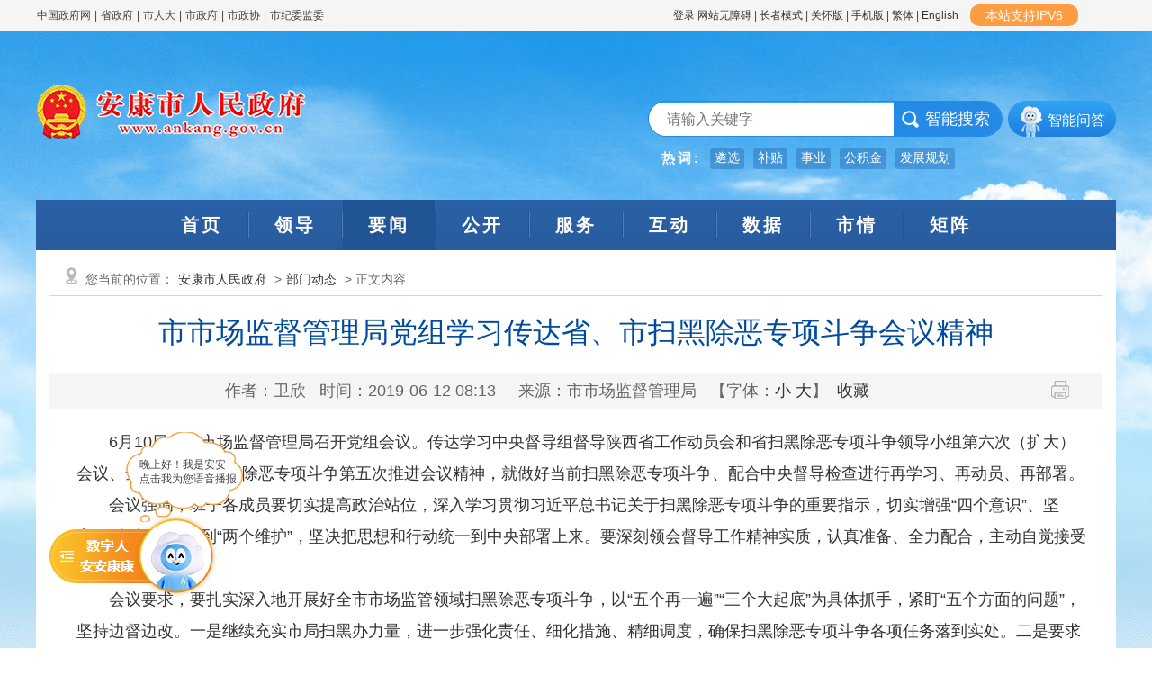

--- FILE ---
content_type: text/html; charset=utf-8
request_url: https://www.ankang.gov.cn/Content-232193.html
body_size: 44001
content:
<!DOCTYPE html PUBLIC "-//W3C//DTD XHTML 1.0 Transitional//EN" "http://www.w3.org/TR/xhtml1/DTD/xhtml1-transitional.dtd">
<html xmlns="http://www.w3.org/1999/xhtml">
<head>
    <meta http-equiv="Content-Type" content="text/html; charset=utf-8">
    <meta name="SiteName" content="安康市人民政府" />
    <meta name="SiteDomain" content="www.ankang.gov.cn" />
    <meta name="SiteIDCode" content="6109000002" />
    <meta name="ColumnName" content="部门动态" />
    <meta name="ColumnType" content="部门动态" />
    <meta name="ArticleTitle" content="市市场监督管理局党组学习传达省、市扫黑除恶专项斗争会议精神" />
    <meta name="PubDate" content="2019-06-12 08:13" />
    <meta name="ContentSource" content="市市场监督管理局" />
    <meta name="Keywords" content="市场监管,扫黑除恶" />
    <meta name="Author" content="卫欣" />
    <meta name="Description" content="" />
    <meta name="Url" content="https://www.ankang.gov.cn/Content-232193.html" />
    <title>市市场监督管理局党组学习传达省、市扫黑除恶专项斗争会议精神-安康市人民政府</title>
    <link href="https://www.ankang.gov.cn/Template/Default/Skin/ak2018/css/style.css?t=224" rel="stylesheet" type="text/css">
    	<script type="text/javascript">var siteSetup = {sitePath: '/',ajaxPath: '/ajax.aspx',skinPath: 'https://www.ankang.gov.cn/Template/Default/Skin/'};</script>        
	<script language="javascript" type="text/javascript" src="https://www.ankang.gov.cn/js/jquery.pack.js"></script>
	<script language="javascript" type="text/javascript" src="https://www.ankang.gov.cn/js/jquery.peex.js"></script>		
    <script type="text/javascript" src="https://www.ankang.gov.cn/Template/Default/Skin/ak2018/js/jquery.SuperSlide.2.1.1.js"></script>
    <script language="javascript" type="text/javascript" src="https://www.ankang.gov.cn/js/jquery.GBK.js"></script>
	<script type="text/javascript" src="https://www.ankang.gov.cn/Template/Default/Skin/ak2018/js/outlink.js?t=3"></script>
	<script type="text/javascript" src="https://www.ankang.gov.cn/Template/Default/Skin/ak2023/js/sgSpeedMode.js"></script>
    <script type="text/javascript">
   	Date.prototype.Format = function (fmt) {
   	 var o = {
        "M+": this.getMonth() + 1, //月份 
        "d+": this.getDate(), //日 
        "H+": this.getHours(), //小时 
        "m+": this.getMinutes(), //分 
        "s+": this.getSeconds(), //秒 
        "q+": Math.floor((this.getMonth() + 3) / 3), //季度 
        "S": this.getMilliseconds() //毫秒 
    };
    if (/(y+)/.test(fmt)) fmt = fmt.replace(RegExp.$1, (this.getFullYear() + "").substr(4 - RegExp.$1.length));
    for (var k in o)
    if (new RegExp("(" + k + ")").test(fmt)) fmt = fmt.replace(RegExp.$1, (RegExp.$1.length == 1) ? (o[k]) : (("00" + o[k]).substr(("" + o[k]).length)));
    return fmt;
	}
</script>
    <script type="text/javascript" src="https://www.ankang.gov.cn/Template/Default/Skin/ak2018/js/jquery.qrcode.min.js"></script>
    <link rel="stylesheet" href="https://www.ankang.gov.cn/Template/Default/Skin/ak2023/css/basic.css" type="text/css" />
    <link rel="stylesheet" href="https://www.ankang.gov.cn/Template/Default/Skin/ak2023/css/content.css" type="text/css" />
    <link rel="stylesheet" href="https://www.ankang.gov.cn/Template/Default/Skin/ak2023/footclass/iconfont.css" type="text/css" />
</head>
<body>
    <div id="container">
        <link href="https://www.ankang.gov.cn/Template/Default/Skin/ak2021/css/basic.css?t=fdsfjksng3216576451" rel="stylesheet" type="text/css">
<div class="topHead">
    <script defer async type="text/javascript" src="//gov.govwza.cn/dist/aria.js?appid=cd3c5e292417649c0de47f7a661c741c" charset="utf-8"></script>
<style>
    /*--顶部链接添加-开始-*/
    .topHeaderlk {
        width: 100%;
        background: #f5f5f5;
        margin: 0 auto;
    }
    /*---头部样式开始---*/
    .toptab {
        width: 1200px;
        margin: 0 auto;
        height: 35px;
        line-height: 35px;
        font-size: 12px;
        color: #444;
    }

    .toplk a {
        margin: 0px 1px;
        color: #444;
        text-decoration: none;
    }

    .toplk {
        width: 340px !important;
    }

    .topcd {
        overflow: hidden;
        zoom: 1;
        height: 20px;
        margin-top: 5px;
        overflow: hidden;
        zoom: 1;
    }

        .topcd a {
            display: block;
            float: left;
            margin-left: 8px;
            font-size: 0;
            text-indent: 9;
            text-decoration: none;
        }

    .fl {
        float: left;
    }

    .fr {
        float: right;
    }
    /*--顶部添加天气样式---*/
    .rili {
        width: 480px;
        height: 34px;
        overflow: hidden;
        zoom: 1;
        margin-left: 55px;
    }

        .rili .date {
            float: left;
            line-height: 34px;
            width: 131px;
            color: #444;
        }

        .rili .weather {
            float: left;
            line-height: 34px;
            margin-top: -3px;
            margin-left: 5px;
            position: relative;
        }

    .weather img {
        vertical-align: middle;
        margin: 0 2px;
    }

    .tqzhishu {
        float: right;
        margin-left: 4px;
        line-height: 34px;
    }

        .tqzhishu a {
            color: #444 !important;
            text-decoration: none;
        }

    .tq-tm {
        width: 100%;
        height: 34px;
        position: absolute;
        top: 0;
        left: 0;
        color: #444;
    }

        .tq-tm a {
            display: block;
            width: 100%;
            height: 34px;
        }

    .rili {
        width: auto !important;
        margin-left: 2px !important;
    }
</style>
<div class="topHeaderlk">
    <div class="toptab">
        <div class="toplk fl"><a href="http://www.gov.cn/" target="_blank">中国政府网</a> | <a href="http://www.shaanxi.gov.cn/" target="_blank">省政府 </a> | <a href="https://rd.ankang.gov.cn/" target="_blank">市人大</a> | <a href="https://www.ankang.gov.cn/" target="_blank">市政府</a> | <a href="https://zx.ankang.gov.cn/" target="_blank">市政协</a> | <a href="https://ankang.qinfeng.gov.cn/" target="_blank">市纪委监委</a></div>
        <div class="fr toplk2">
            <a id="zwlogin" href="#" title="登录" target="_blank"></a>
            <a href="javascript:;" onclick="aria.start()" clickhide="false">网站无障碍</a> |
            <a  href="https://www.ankang.gov.cn/seniors/index.html" target="_blank">长者模式</a> |
            <a href="javascript:;" onclick="aria.oldFixedStart()" clickhide="false">关怀版</a> |
            <a href="https://www.ankang.gov.cn/ppaccess.aspx" target="_blank" title="手机版">手机版</a> |
            <a id="stswitch" href="javascript:void(0);">繁体</a> |
            <a href="https://www.ankang.gov.cn/Node-5185.html">English</a>            
            <div class="ipv6-txt hidden-xs fr" style="height: 20px;margin-top: 5px;margin-right: 42px;"><p style="font-size: 14px;border-radius: 10px;color: #fff;background: #fc9d41;color: #fff;text-align: center;height: 20px;line-height: 20px;">本站支持IPV6</p></div>
        </div>
        <div class="clear"></div>
    </div>
</div>
<script type="text/javascript">
    $(function () {
        $("#stswitch").GBK({ 'simplifiedCssPath': '', 'traditionalCssPath': '' });
        var doc = "";
        var url = getUrl(window.location.href);
        $.pe.ajax('accessLabel', {
            labelName: "获取登录用户真实名称",
            params: {},
            success: function (response) {
                var username = $(response).find('body').text();
                if (username == "notAuth") {
                    doc = '<a href="javascript:bull_login();" title="登录">登录</a>';
                } else {
                    doc = '<a href="/user/index.html" title="' + username + '">' + username + '</a>&nbsp;&nbsp;<a href="/ak/zwfw-logout.html?returnUri=' + url + '" title="注销登录">注销登录</a>'
                }
                $('#zwlogin').html(doc);
            }, error: function (res) {
                doc = "<a href=\"javascript:bull_login();\" title=\"登录\">登录</a>";                
                $('#zwlogin').html(doc);
            }
        });
    });
    function getUrl(url) {
  		if (url.indexOf("?") != -1) {
            url = url.split("?")[0];
        }
  		if (url.substr(-1) == '/') {
           url = url.substring(0, url.length - 1);  
        }
  		return url;
    }

    function bull_login() {
        var doc = "<style>.bullet-tanchu {width: 100%;height: 100%;background: url(https://www.ankang.gov.cn/Template/Default/Skin/ak2020/images/bg-pop.png) repeat;position: fixed;left: 0;top: 0;z-index: 9999;}.bulPop2 {width: 540px;padding: 30px 20px;background: #fff;border-radus: 5px;-moz-border-radius: 5px;-webkit-border-radius: 5px;-webkit-box-shadow: 0 0 10px rgba(0,0, 0, .5);-moz-box-shadow: 0 0 10px rgba(0, 0, 0, .5);box-shadow: 0 0 10px rgba(0, 0, 0, .5);position: relative;margin: 0 auto;margin-top: 10%;}.tit333 {line-height: 20px;}.tit333 h3 {padding-left: 13px;line-height: 20px;font-weight: bold;}.tit333 span {width: 20px;height: 20px;float: right;position: absolute;top: 10px;right: 10px;}.wenxts {width: 100%;margin-top: 20px;}.wenxts p {display: block;text-indent: 25px;line-height: 32px;font-weight:bold;}.wenxts .sftj {width: 60%;height: 45px;margin: 0 auto;margin-top: 50px;}.wenxts .sftj a {display: block;width: 100%;height: 45px;line-height: 45px;border-radius: 5px;-webkit-border-radius: 5px;-moz-borde-radius: 5px;text-align: center;background: #dfeefb;font-weight:bold;}.wenxts .sftj a:hover {background: #355e92;color: #fff;font-weight:bold;}</style><div id=\"bullet_login\" class=\"bullet-tanchu\"><div class=\"bulPop2\"><div class=\"tit333 title\"><h3>温馨提示：</h3><span><a href=\"javascript:bull_close();\"><img src=\"https://www.ankang.gov.cn/Template/Default/Skin/ak2020/images/close.jpg\" width=\"20\" height=\"20\" /></a></span></div><div class=\"wenxts\"><p>安康市政府网站实行统一身份认证。市政府门户网站身份认证工作委托市政务服务网完成，网民注册或登陆成功，并通过身份认证后，可在全省政府网站实现“一网通办”。</p><div class=\"sftj\"><a href=\"/ak/zwfw-bind.html?returnUri=" + getUrl(window.location.href) + "\">身份认证</a></div></div></div></div>";
        $("body").append(doc);
    }

    function bull_close() {
        $("#bullet_login").remove();
    }
</script>
    <div class="logoSerch-noMove">
        <div class="logo-noMove fl">
            <h1><img src="https://www.ankang.gov.cn/Template/Default/Skin/ak2018/images/logo.png"></h1>
        </div>

        <div class="sousuo-noMove fr">
            <div>
                <div class="check fl">
                    <div>
                        <input id="keyword" name="keyword" type="text" class="from-control shuk1 fl" placeholder="请输入关键字">
                        <input type="submit" class="btn chaz fr" id="submit" onclick="OnSearchCheckAndSubmit();" value="智能搜索">
                    </div>
                </div>
                <div class="zhineng fr"><a href="https://so.ankang.gov.cn/smart/qa" target="_blank">智能问答</a></div>
                <div class="clear"></div>
            </div>
            <style>
                .check {width: auto !important;background: none;border: 1px solid #238ae6;border-radius: 20px;-webkit-border-radius: 20px;-moz-border-radius: 20px;height: 38px;}
                .check .shuk1 {width: 250px;margin-top: 1px !important;height: 36px !important;line-height: 36px !important;background: #fff;margin-left: 0;padding-left: 20px;}
                .check .chaz {width: auto;height: 38px;background: url(https://www.ankang.gov.cn/Template/Default/Skin/ak2021/images/sybtn-fdj.png) no-repeat 5px 0px #238ae6;margin-top: 0;margin-right: 0;padding: 0 15px 0 35px;border-top-right-radius: 20px;border-top-right-radius: 20px;margin-right: -2px;color: #fff;}
                .sousuo-noMove {margin-top: 25px !important;}
                .zhineng {width: 120px;height: 40px;background: url(https://www.ankang.gov.cn/Template/Default/Skin/ak2021/images/ys-znwdbg.png) no-repeat;padding-left: 44px;line-height: 44px;color: #fff;margin-left: 6px;}
                .zhineng a {color: #fff;}
                .sousuo-noMove .search-hot-list {display: flex;padding: 8px 0 10px 0;font-size: 14px;margin-top: 5px;}
                .sousuo-noMove .search-hot-list li {margin-left: 10px;cursor: pointer;background: rgba(16,76,154,.3);border-radius: 3px;color: #fff;padding: 2px 5px;}
                .sousuo-noMove .search-hot-list li.search-tip {background: none;font-weight: bold;font-size: 15px;letter-spacing: 3px;margin-right: -5px;}
            </style>
            <ul class="search-hot-list">
                <li class="search-tip">热词:</li>
                <!--<li>事业单位</li>
                <li>安康</li>
                <li>招聘</li>
                <li>规划</li>
                <li>数字政府</li>-->
            </ul>
            <script type="text/javascript">
                jQuery(document).ready(function () {
                    jQuery(".search-hot-list li").click(function () {
                        const _text = jQuery(this).text();
                        const _index = jQuery(this).index();
                        if (_index === 0) return false;
                        window.open("/s?q=" + escape(_text));
                    });
                    jQuery.get("https://www.ankang.gov.cn/Common/GetHotWords.aspx?siteId=0&size=5&sort=2", function (res) {
                        const _list = JSON.parse(res);
                        var htmlBody = '<li class="search-tip">热词:</li>';
                        for (var i = 0; i < _list.length; i++) {
                            htmlBody += '<li>' + _list[i].word + '</li>';
                        }
                        jQuery(".search-hot-list").html(htmlBody);
                        jQuery(".search-hot-list li").click(function () {
                            const _text = jQuery(this).text();
                            const _index = jQuery(this).index();
                            if (_index === 0) return false;
                            window.open("/s?q=" + escape(_text));
                        });
                    });
                })
            </script>
            <script type="text/javascript" language="javascript">
                var input = $('#keyword');
                input.focus(function () {
                    if (this.value == '请输入关键字') this.value = '';
                }).blur(function () {
                    if (this.value == '') this.value = '请输入关键字';
                }).keypress(function (e) {
                    if ((e.which && e.which == 13) || (e.keyCode && e.keyCode == 13)) {
                        OnSearchCheckAndSubmit();
                        return false;
                    }
                    return true;
                })
                function OnSearchCheckAndSubmit() {
                    var keyword = document.getElementById("keyword").value;
                    if (keyword == '请输入关键字' || keyword == '' || keyword == null) {
                        alert("请填写您想搜索的关键词");
                        return;
                    }
                    else {
                        window.open("https://so.ankang.gov.cn/s?q=" + escape(keyword));
                    }
                }
            </script>
        </div>
        <!--<div class="sousuo-noMove fr">
            <div class="check">
                <div>
                    <input id="keyword" name="keyword" type="text" class="from-control shuk1 fl" placeholder="请输入关键字">
                    <input type="submit" class="btn chaz fr" id="submit" onclick="OnSearchCheckAndSubmit();" value="">
                </div>
            </div>
            <script type="text/javascript" language="javascript">
                var input = $('#keyword');
                input.focus(function () {
                    if (this.value == '请输入关键字') this.value = '';
                }).blur(function () {
                    if (this.value == '') this.value = '请输入关键字';
                }).keypress(function (e) {
                    if ((e.which && e.which == 13) || (e.keyCode && e.keyCode == 13)) {
                        OnSearchCheckAndSubmit();
                        return false;
                    }
                    return true;
                })
                function OnSearchCheckAndSubmit() {
                    var keyword = document.getElementById("keyword").value;
                    if (keyword == '请输入关键字' || keyword == '' || keyword == null) {
                        alert("请填写您想搜索的关键词");
                        return;
                    }
                    else {
                        window.open("/s?q=" + escape(keyword));
                    }
                }
            </script>
        </div>-->
        <div class="clear"></div>
    </div>
    <div class="menu newjiange">
        <ul>
            <li class="first"><a href="/">首页
	  </a></li>
<li><a href="https://www.ankang.gov.cn/Node-2707.html">领导
			</a></li>
<li><a href="https://www.ankang.gov.cn/Node-2566.html" class="current">要闻
			</a></li>
<li><a href="https://www.ankang.gov.cn/Node-2747.html">公开
			</a></li>
<li><a href="https://www.ankang.gov.cn/Node-2869.html">服务
			</a></li>
<li><a href="https://www.ankang.gov.cn/Node-2578.html">互动
			</a></li>
<li><a href="https://www.ankang.gov.cn/Node-9314.html">数据
			</a></li>
<li><a href="https://www.ankang.gov.cn/Node-2556.html">市情
			</a></li>
<li class="last"><a href="https://www.ankang.gov.cn/Node-92340.html">矩阵
			</a></li>
        </ul>
    </div>
</div>
        <div class="wrap entirety">
            <div class="column1">
                <div class="location">
                    您当前的位置：<a href="https://www.ankang.gov.cn/">安康市人民政府</a> &gt;<a href="https://www.ankang.gov.cn/Node-865.html" target="_blank">部门动态</a> > 正文内容
                </div>
                <div class="neiCenter">
                    <div class="detaTit">
                        <h2 data-search="title" id="artibodyTitle"></h2>
                        <h1 data-type="title">市市场监督管理局党组学习传达省、市扫黑除恶专项斗争会议精神</h1>
                        <h2 class="subheading"></h2>
                        <div class="detaTime">
                            <div class="shij fl"><span>作者：卫欣</span> <span>时间：<span data-type="updatetime">2019-06-12 08:13</span></span> <span>来源：市市场监督管理局</span> <span>【字体：<a href="javascript:fontZoomA();">小</a> <a href="javascript:fontZoomB();">大</a>】</span><span id="span_collect"></span>
<input type="hidden" name="name" id="span_nodeid" value="865" />
<input type="hidden" name="name" id="span_title" value="市市场监督管理局党组学习传达省、市扫黑除恶专项斗争会议精神" />
<input type="hidden" name="name" id="span_updatetime" value="2019-06-12 08:13" />
<script type="text/javascript">  		
        getCollected();  
        function getCollected() {
            var url = window.location.href;
            jQuery.get('/Common/Collect.aspx?type=check&linkUrl=' + url, function (res) {
                if (res == "false") {
                    jQuery("#span_collect").html('<a id="btnCollect" href="javascript:void(0);">收藏</a>');
                    jQuery("#btnCollect").click(function () {
                        var nodeId =jQuery("#span_nodeid").val();
                        var title = jQuery("#span_title").val();
  						var updatetime=jQuery("#span_updatetime").val();
                        jQuery.get('/Common/Collect.aspx?type=collecthome&linkUrl=' + escape(url) + "&nodeId=" + nodeId + "&title=" + escape(title)+"&updatetime="+updatetime, function (respon) {
                            if (respon==200) {
                                jQuery("#span_collect").html('<a href="javascript:void(0);">已收藏</a>');
                                return false;
                            }
                            if (respon!=104) {
                                alert('收藏失败')
                                return false;
                            }
                            if (respon==104) {
                                alert('您暂未登录，请登录后进行收藏!');
                            }
                        })
                    })
                } else {
                    jQuery("#span_collect").html('<a href="javascript:void(0);">已收藏</a>');
                }
            });
        };
</script></div>
                            <div class="fenx fr">
                                <span><a onclick="window.print();" class="share2">打印</a></span>
                            </div>
                            <div class="clear"></div>
                        </div>
                    </div>
                    <div class="wenz" id="fontzoom">
                        <p>
      
     &emsp;&emsp;6月10日，市市场监督管理局召开党组会议。传达学习中央督导组督导陕西省工作动员会和省扫黑除恶专项斗争领导小组第六次（扩大）会议、全市2019年扫黑除恶专项斗争第五次推进会议精神，就做好当前扫黑除恶专项斗争、配合中央督导检查进行再学习、再动员、再部署。<br />
&emsp;&emsp;会议强调，班子各成员要切实提高政治站位，深入学习贯彻习近平总书记关于扫黑除恶专项斗争的重要指示，切实增强“四个意识”、坚定“四个自信”、做到“两个维护”，坚决把思想和行动统一到中央部署上来。要深刻领会督导工作精神实质，认真准备、全力配合，主动自觉接受检查。<br />
&emsp;&emsp;会议要求，要扎实深入地开展好全市市场监管领域扫黑除恶专项斗争，以“五个再一遍”“三个大起底”为具体抓手，紧盯“五个方面的问题”，坚持边督边改。一是继续充实市局扫黑办力量，进一步强化责任、细化措施、精细调度，确保扫黑除恶专项斗争各项任务落到实处。二是要求全市市场监管系统在案件线索挖掘上，在摸排领域上，再发动、再拓展。紧紧围绕群众反映强烈的欺行霸市、强买强卖等突出问题，强化“打伞破网”“打财断血”，坚决打掉各种“官伞”“警伞”“庸伞”，彻底铲除黑恶势力滋生土壤。三是对全市市场监管系统移交到公安、纪检监察等部门的案件线索，要加强跟进，将处置结果归纳、提炼成“典型案例”抓好宣传。<br />
    
   </p>
                        <div class="clear"></div>
                    </div>
                    <div class="qrcodeewm_l">
                        <div id="qrcode1"></div>
                        <script type="text/javascript">
                            jQuery('#qrcode1').qrcode1({
                                width: 150,
                                height: 150,
                                typeNumber: -1,
                                correctLevel: 0,
                                background: "#ffffff",
                                foreground: "#226ebc",
                                text: "https://www.ankang.gov.cn/Content-232193.html"
                            });
                        </script>
                        <p>扫一扫在手机打开当前页</p>
                    </div>
                    <div class="datin">
                        <div class="sharebox fl">
                            <link rel="stylesheet" href="/share/css/share.min.css">
<div id="share-2"></div>
<script type="text/javascript" src="/share/js/social-share.js"></script>
<script type="text/javascript" src="/share/js/qrcode.js"></script>
<script>
socialShare('#share-2', {sites: ['wechat','weibo', 'qq','qzone','douban' ]});
</script>
                        </div>
                        <div class="day1 fr"><span style="float:left;margin-right:20px;display:block;"><strong style="font-size:18px">|</strong> 责任编辑：邹亚康</span><a href="/submit/jucuo.html" class="error" target="_blank">内容纠错</a>  <a href="javascript:void(0);" onclick="window.opener=null; window.open('','_self');window.close();" class="shut"> 关闭本页</a></div>
                        <div class="clear"></div>
                    </div>

                    <div class="clear"></div>
                    <div class="wenz">
                        <div class="prev"><span>上一篇：</span><a href="https://www.ankang.gov.cn/Content-227406.html" target="_blank" title="标题：市中级人民法院召开党组（扩大）会议专题研究部署扫黑除恶专项斗争工作&#xD;点击数：190&#xD;发表时间：19年06月12日">市中级人民法院召开党组（扩大）会议专题研究部署扫黑除恶专项…</a>[ 06-12 ]</div>
                        <div class="next"><span>下一篇：</span><a href="https://www.ankang.gov.cn/Content-232196.html" target="_blank" title="标题：“12345”群众的暖心热线&#xD;点击数：273&#xD;发表时间：19年06月12日">“12345”群众的暖心热线</a>[ 06-12 ]</div>
                    </div>

                    <div class="related">
                        <div class="relatedBt"><h3>相关文章</h3></div>
                        <ul class="newlist">
                            
      
    
                <li data-url="https://www.ankang.gov.cn/Content-2615159.html"><a title="我市召开国庆假期旅游市场综合监管工作部署会" href="https://www.ankang.gov.cn/Content-2615159.html" target="_self">我市召开国庆假期旅游市场综合监管工作部署会</a></li><li data-url="https://www.ankang.gov.cn/Content-2579250.html"><a title="王浩专题调研市场监管工作" href="https://www.ankang.gov.cn/Content-2579250.html" target="_self">王浩专题调研市场监管工作</a></li><li data-url="https://www.ankang.gov.cn/Content-2578289.html"><a title="陕西日报 | 安康出台30条措施帮扶食品企业发展" href="https://www.ankang.gov.cn/Content-2578289.html" target="_self">陕西日报 | 安康出台30条措施帮扶食品企业发展</a></li><li data-url="https://www.ankang.gov.cn/Content-2458143.html"><a title="关于遏制“天价”月饼规范市场秩序提醒告诫书" href="https://www.ankang.gov.cn/Content-2458143.html" target="_self">关于遏制“天价”月饼规范市场秩序提醒告诫书</a></li><li data-url="https://www.ankang.gov.cn/Content-2457833.html"><a title="关于端午节暨中、高考期间住宿餐饮等行业价格行为的提醒告诫函" href="https://www.ankang.gov.cn/Content-2457833.html" target="_self">关于端午节暨中、高考期间住宿餐饮等行业价格行为的提醒告诫函</a></li><li data-url="https://www.ankang.gov.cn/Content-2409218.html"><a title="安康市市场监督管理局关于规范农资市场秩序的提醒告诫函" href="https://www.ankang.gov.cn/Content-2409218.html" target="_self">安康市市场监督管理局关于规范农资市场秩序的提醒告诫函</a></li><li data-url="https://www.ankang.gov.cn/Content-2364931.html"><a title="安康新登记市场主体增幅居全省前列" href="https://www.ankang.gov.cn/Content-2364931.html" target="_self">安康新登记市场主体增幅居全省前列</a></li><li data-url="https://www.ankang.gov.cn/Content-2362494.html"><a title="安康市市场监管局开展“年夜饭”专项检查" href="https://www.ankang.gov.cn/Content-2362494.html" target="_self">安康市市场监管局开展“年夜饭”专项检查</a></li><li data-url="https://www.ankang.gov.cn/Content-2361757.html"><a title="市市场监管局在创建帮扶社区开展春节慰问志愿服务活动" href="https://www.ankang.gov.cn/Content-2361757.html" target="_self">市市场监管局在创建帮扶社区开展春节慰问志愿服务活动</a></li><li data-url="https://www.ankang.gov.cn/Content-2353756.html"><a title="我市各类市场主体突破26万户" href="https://www.ankang.gov.cn/Content-2353756.html" target="_self">我市各类市场主体突破26万户</a></li>
              

                        </ul>
                    </div>
                    <link rel="stylesheet" href="https://www.ankang.gov.cn/Template/Default/Skin/ak2023/css/human.css" type="text/css" />
    <div class="anan-box">

        <div class="hiad-box show">
            <div class="tip-box2">下午好！我是安安<br />点击我为您语音播报</div>
            <img class="hiad-box show" src="https://www.ankang.gov.cn/Template/Default/Skin/ak2023/images/voice-robot-anan1.png" />
        </div>

        <div class="show-box hide">
            <div class="switchBtn">
                <i class="iconfont">&#xe640;</i><span>切换</span>
            </div>

            <div class="tip-box">下午好！我是安安<br />点击我为您语音播报</div>

            <div class="anan-img-box">
                <img src="https://www.ankang.gov.cn/Template/Default/Skin/ak2023/images/voice-robot-anan.png" class="anan-img" />
                <div style="display: none" class="ananGif">
                    <div class="layer3"><img src="https://www.ankang.gov.cn/Template/Default/Skin/ak2023/images/anan/gif-arms.gif" /></div>
                    <div class="layer1"><img src="https://www.ankang.gov.cn/Template/Default/Skin/ak2023/images/anan/gif-eyes.gif" /></div>
                    <div class="layer2"><img src="https://www.ankang.gov.cn/Template/Default/Skin/ak2023/images/anan/gif-mouth.gif" /></div>
                </div>
            </div>

            <div class="kangkang-img-box" style="display: none">
                <img src="https://www.ankang.gov.cn/Template/Default/Skin/ak2023/images/voice-robot-kangkang.png" class="kangkang-img" />
                <div class="kangkangGif" style="display: none">
                    <div class="layer3">
                        <img src="https://www.ankang.gov.cn/Template/Default/Skin/ak2023/images/kangkang/gif-arms.gif" />
                    </div>
                    <div class="layer1">
                        <img src="https://www.ankang.gov.cn/Template/Default/Skin/ak2023/images/kangkang/gif-eyes.gif" />
                    </div>
                    <div class="layer2">
                        <img src="https://www.ankang.gov.cn/Template/Default/Skin/ak2023/images/kangkang/gif-mouth.gif" />
                    </div>
                </div>
            </div>

            <canvas class="hearts-canvas"></canvas>

            <div class="close-but">
                <i class="iconfont icon-guanbixiao"></i>
            </div>
        </div>
    </div>
    <script src="https://www.ankang.gov.cn/Template/Default/Skin/ak2023/js/index.js"></script>
    <script type="text/javascript" src="https://www.ankang.gov.cn/Template/Default/Skin/ak2023/js/sgSpeedMode.js"></script>
    <script type="text/javascript">
        var strtitle777 = $('.details h2').text();
        console.log(strtitle777);
        const ananHiadNode = $('.anan-box .hiad-box');
        const ananShowNode = $('.anan-box .show-box');
        const ananCloseNode = $('.anan-box .close-but');
        var ananGifShow = 0; // 0不展示 1展示
        var anankangkang = 0; // 0展示安安 1展示康康
        var kangkangGifShow = 0; // 0不展示 1展示

        var issupport = false;
        if (!window.speechSynthesis || !window.speechSynthesis.getVoices || !window.SpeechSynthesisUtterance) {
            alert("浏览器不支持文本合成语音，请更换浏览器使用！");
        } else issupport = true;

        jQuery(document).ready(function () {

            //获取上午、下午、晚上
            var now = new Date();
            var hour = now.getHours();
            var datetext = '';
            if (hour >= 5 && hour < 12) {
                datetext = '上午好';
            } else if (hour >= 12 && hour < 18) {
                datetext = '下午好';
            } else if (hour >= 18 && hour < 24) {
                datetext = '晚上好';
            } else {
                datetext = '晚上好';
            }
            jQuery('.tip-box,.tip-box2').html(datetext + '！我是安安<br />点击我为您语音播报');

            // 显示数字人
            $(ananHiadNode).click(function () {
                $(this).addClass('hide');
                ananShowNode.removeClass('hide');
                ananShowNode.addClass('show');
            });

            // 隐藏
            $(ananCloseNode).click(function () {
                ananShowNode.removeClass('show');
                ananShowNode.addClass('hide');
                ananHiadNode.removeClass('hide');
                ananHiadNode.addClass('show');
                speckcancel();
            });

            // 点击安安切换播报动画
            $('.anan-box .anan-img-box').click(function () {
                if (ananGifShow == 0) {
                    $('.anan-box .anan-img').hide();
                    $('.anan-box .ananGif').show();
                    ananGifShow = 1;
                    speckText('aa');
                } else {
                    $('.anan-box .anan-img').show();
                    $('.anan-box .ananGif').hide();
                    ananGifShow = 0;
                    speckcancel();
                }
            });

            // 点击康康切换播报动画
            $('.anan-box .kangkang-img-box').click(function () {
                if (kangkangGifShow == 0) {
                    $('.anan-box .kangkang-img').hide();
                    $('.anan-box .kangkangGif').show();
                    kangkangGifShow = 1;
                    speckText('kk');
                } else {
                    $('.kangkang-img-box .kangkang-img').show();
                    $('.kangkang-img-box .kangkangGif').hide();
                    kangkangGifShow = 0;
                    speckcancel();
                }
            });

            // 延时执行动画
            const ht = new HeartsFlow({ canvasEl: '.hearts-canvas', amount: 35 });
            function showExitAnimation() {
                ht.startAnimation();
            }

            // 安安和康康切换
            var changeAnanKangkaglock = null;
            $('.anan-box .switchBtn').click(function () {
                showExitAnimation();
                //if (changeAnanKangkaglock) {
                //    clearTimeout(changeAnanKangkaglock);
                //}
                //changeAnanKangkaglock = setTimeout(() => {
                if (anankangkang == 0) {
                    jQuery('.tip-box').html(datetext + '！我是康康<br />点击我为您语音播报');
                    $('.anan-box .anan-img-box').fadeOut(300);
                    $('.anan-box .kangkang-img-box').delay(300).fadeIn(300);
                    anankangkang = 1;
                    heidGifBox();
                    speckcancel();
                } else {
                    jQuery('.tip-box').html(datetext + '！我是安安<br />点击我为您语音播报');
                    $('.anan-box .kangkang-img-box').fadeOut(300);
                    $('.anan-box .anan-img-box').delay(300).fadeIn(300);
                    anankangkang = 0;
                    heidGifBox();
                    speckcancel();
                }
                //}, 1000);
            });

            // 回到顶部
            $('.goto-top').click(function () { window.scrollTo({ top: 0, behavior: 'smooth' }); });

        });

        // 隐藏gif盒子
        function heidGifBox() {
            kangkangGifShow = 0;
            ananGifShow = 0;
            $('.anan-box .kangkang-img').show();
            $('.anan-box .kangkangGif').hide();
            $('.anan-box .anan-img').show();
            $('.anan-box .ananGif').hide();
        }

        //开始语音播报
        function speckText(aakk) {
            if (issupport) {
                var strtitle = $('.detaTit h1').text();
                var strtitle1 = $('.details h2').text();
                // var strcontent = $('#fontzoom > p').text();
                var strcontent = $("#fontzoom").html();
                strcontent = strcontent.replace(/<[^>]+>/g, '').replace('&nbsp;', '').replace('&amp;nbsp;', '');
                console.log(strcontent);

                if ('true' == 'false') strcontent = '';
                let utterThis = new window.SpeechSynthesisUtterance();
                utterThis.text = strtitle + ' ' + strtitle1 + ' ' + strcontent; //播放内容
                utterThis.pitch = 2; //表示说话的音高,数值,范围从0（最小）到2（最大）。默认值为1
                utterThis.rate = 1; //语速，数值，默认值是1，范围是0.1到10
                utterThis.volume = 100; // 声音的音量
                window.speechSynthesis.speak(utterThis);
                utterThis.addEventListener('end', function () {
                    speckplayEnd(aakk);
                });
                var bbHtml = jQuery('.tip-box').html();
                var bbHtml1 = jQuery('.tip-box2').html();
                bbHtml = bbHtml.replace("点击我为您语音播报", "点击我关闭语音播报");
                bbHtml1 = bbHtml1.replace("点击我为您语音播报", "点击我关闭语音播报");
                jQuery('.tip-box').html(bbHtml);
                jQuery('.tip-box2').html(bbHtml1);
            }
        }

        //手动结束语音播报
        function speckcancel() {
            window.speechSynthesis.cancel();
            var bbHtml = jQuery('.tip-box').html();
            var bbHtml1 = jQuery('.tip-box2').html();
            bbHtml = bbHtml.replace("点击我关闭语音播报", "点击我为您语音播报");
            bbHtml1 = bbHtml1.replace("点击我关闭语音播报", "点击我为您语音播报");
            jQuery('.tip-box').html(bbHtml);
            jQuery('.tip-box2').html(bbHtml1);
        }

        //播报结束自动调用
        function speckplayEnd(aakk) {
            if (aakk == 'aa') {
                $('.anan-box .anan-img-box').click();
                $('.anan-box .anan-img').show();
                $('.anan-box .ananGif').hide();
                ananGifShow = 0;
                speckcancel();
            }
            else {
                $('.kangkang-img').show();
                $('.kangkangGif').hide();
                kangkangGifShow = 0;
                speckcancel();
            }
        }

        //离开页面后结束播报
        window.addEventListener('beforeunload', function (event) {
            speckcancel();
        });
    </script>
                </div>
            </div>
        </div>
        <div class="foot">
    <div class="footer">
        <div class="copyright fr">
            <p>
                <a title="网站地图" target="_blank" class="a1 first" href="https://www.ankang.gov.cn/Node-3130.html">网站地图</a><span class="spe" style="padding-right:10px;display:inline-block">|</span><a title="免责声明" target="_blank" class="a2" href="https://www.ankang.gov.cn/Node-3133.html">免责声明</a><span class="spe" style="padding-right:10px;display:inline-block">|</span><a title="隐私条款" target="_blank" class="a3" href="https://www.ankang.gov.cn/Node-3134.html">隐私条款</a><span class="spe" style="padding-right:10px;display:inline-block">|</span><a title="网站纠错" target="_blank" class="a4" href="/submit/jucuo.html">网站纠错</a><span class="spe" style="padding-right:10px;display:inline-block">|</span><a title="联系我们" target="_blank" class="a5" href="https://www.ankang.gov.cn/Node-3129.html">联系我们</a><span class="spe" style="padding-right:10px;display:inline-block">|</span><a title="申请公开政府信息" target="_blank" class="a6" href="/gov/apply.html">申请公开政府信息</a><span class="spe" style="padding-right:10px;display:inline-block">|</span><a title="不良信息举报" target="_blank" class="a7 last" href="http://www.12377.cn/">不良信息举报</a>
            </p>
            <p>主办：中共安康市委办公室&nbsp;&nbsp;安康市人民政府办公室　&nbsp;&nbsp;承办：安康市电子政务办公室&nbsp;&nbsp;技术支持：<img src="https://www.ankang.gov.cn/Template/Default/Skin/2015/images/cont_telpic.png" /></p>
            <p>网站标识码：6109000002　<a href="https://beian.miit.gov.cn/" target="_blank">备案编号：陕ICP备05001920号</a>　<a target="_blank" href="http://www.beian.gov.cn/portal/registerSystemInfo?recordcode=61090202000032">陕公网安备 61090202000032号</a></p>
            <p>
                服务热线：<b style="font-size:14px">12345</b>
                <script type="text/javascript" src="https://s19.cnzz.com/z_stat.php?id=1263688890&web_id=1263688890"></script>
                <script language="JavaScript">var _trackDataType = 'web'; var _trackData = _trackData || [];</script>
                <script type="text/javascript" charset="utf-8" id="kpyfx_js_id_10005369" src="//fxsjcj.kaipuyun.cn/count/10005369/10005369.js"></script>
                
            </p>
        </div>

        <div class="footlink fl">
            <script id="_jiucuo_" sitecode='6109000002' src='https://zfwzgl.www.gov.cn/exposure/jiucuo.js'></script>
          	<img src="https://www.ankang.gov.cn/Template/Default/Skin/2015/images/wuzhangai_06.png"/>
            <a href="http://bszs.conac.cn/sitename?method=show&id=0A50DF8B56484938E053012819AC767A" target="_blank"><img src="https://www.ankang.gov.cn/Template/Default/Skin/ak2018/images/foot-t1.png" border=0 /></a>

        </div>
        <div class="clear"></div>
    </div>
</div>
    </div>
    <script language="javascript" type="text/javascript">
        jQuery(function(){jQuery.get('/Common/GetHits.aspx?ShowHits=true&id=232193',function(res){});});
        //更改字体大小
        var status0='';
        var curfontsize=16;
        var curlineheight=32;
        function fontZoomA(){
          if(curfontsize>8){
            document.getElementById('fontzoom').style.fontSize=(--curfontsize)+'px';
            document.getElementById('fontzoom').style.lineHeight=(--curlineheight)+'px';
            curfontsize--;
          }
        }
        function fontZoomB(){
          if(curfontsize<64){
            document.getElementById('fontzoom').style.fontSize=(++curfontsize)+'px';
            document.getElementById('fontzoom').style.lineHeight=(++curlineheight)+'px';
            curfontsize++;
          }
        }
    </script>
</body>
</html>
<!-- ParserInfo: Processed in 0.0982531 second(s) Ticks:982531 -->

--- FILE ---
content_type: text/html; charset=utf-8
request_url: https://www.ankang.gov.cn/Common/GetHotWords.aspx?siteId=0&size=5&sort=2
body_size: 195
content:
[{"word":"遴选"},{"word":"补贴"},{"word":"事业"},{"word":"公积金"},{"word":"发展规划"}]

--- FILE ---
content_type: text/css
request_url: https://www.ankang.gov.cn/Template/Default/Skin/ak2023/css/content.css
body_size: 23565
content:
@charset "utf-8";
/* CSS Document */
.page-main {
  /*padding-bottom: 40px;*/
  position: relative;
  background: #ffffff;
}

/*-------当前位置-----*/
.location2 {
  border-bottom: 1px solid #d4d4d4;
  padding-bottom: 5px;
}

.neiCenter {
  width: 100%;
}

.neiCenter2 {
  width: 100%;
  margin: 0 auto;
  margin-top: 15px;
}

/*-------新闻详情页-----*/
.detaTit {
  width: 100%;
  margin-top: 15px;
}
.detaTit h1 {
  text-align: center;
  font-size: 32px;
  color: #014b9f;
  line-height: 50px;
}
.detaTit h2 {
  text-align: center;
  font-size: 22px;
  color: #444;
  line-height: 20px;
  margin-top: 10px;
}
.detaTit .subheading {
  font-size: 18px;
}
.detaTime {
  width: 100%;
  height: 40px;
  color: #666;
  margin-top: 20px;
  background: #f5f5f5;
  display: flex;
  justify-content: center;
}
.shij {
  line-height: 40px;
  text-align: center;
}
.shij span {
  margin-right: 10px;
}

.shij .collect,
.print {
  cursor: pointer;
}

.shij .collect i {
  margin-right: 3px;
	color: #f33219;
}

.shij .print i {
  margin-right: 3px;
	color: #f33219;
}

.shij .font {
  border: 1px solid #e1e1e1;
  color: #666;
  padding: 2px 6px;
  background: #fff;
}
.shij .font:last-of-type {
  margin-left: -6px;
}
.shij .active {
  color: #fa8748;
}

.wenz {
  margin-top: 20px;
  line-height: 35px;
  font-size: 18px;
  padding: 0px 30px;
}
.wenz p {
  width: 100%;
  margin-left: 0px !important;
}
.wenz img {
  margin: 15px auto;
  text-align: center;
  max-width: 100% !important;
  display: block;
  height: auto !important;
}
.wenz table {
  border-bottom: none !important;
  border-right: none !important;
  border: 1px solid #cfcece !important;
  margin: 0;
  border-collapse: collapse;
  border-spacing: 0;
  width: 100% !important;
}
.wenz table td {
  border-bottom: 1px solid #cfcece !important;
  padding: 10px 5px !important;
  border-left: none !important;
  border-top: none !important;
  border-right: 1px solid #cfcece !important;
}

/* 二维码 */
.qrcode-box {
  padding: 0 30px;
}

.qrcode-box .img-qrcode-box {
  display: flex;
  justify-content: center;
}

.qrcode-box .img-qrcode-box img {
  width: 150px;
  height: 150px;
  object-fit: contain;
  margin: 0;
}

.qrcode-box .tip-box {
  text-align: center;
  font-size: 14px;
  margin-top: 8px;
}

.qrcode-box .info-box {
  display: flex;
  align-items: center;
  justify-content: space-between;
  margin-top: 30px;
  padding: 5px 10px;
  border: 1px dashed #e5e5e5;
}

.qrcode-box .info-box .right-info a {
  margin-left: 10px;
}
.qrcode-box .info-box .left-share {
  display: flex;
  align-items: center;
}

.fxdatin {
  border: 1px dashed #ddd;
  padding: 0 10px;
  height: 46px;
  line-height: 46px;
  margin-top: 30px;
}
.sharebox {
  width: 500px;
  margin-top: 3px;
}
.day1 {
  height: 46px;
  line-height: 46px;
  overflow: hidden;
}
.day1 a {
  padding-left: 22px;
  float: left;
  margin-right: 10px;
}
.day1 a.error {
  background: url(../images/details-ico2.png) no-repeat 0 0px;
}
.day1 a.shut {
  background: url(../images/details-ico2.png) no-repeat 0 -48px;
}

.qrcode-box .info-box .left-share a {
  position: relative;
  display: inline-block;
  width: 32px;
  height: 32px;
  font-size: 20px;
  border-radius: 50%;
  line-height: 32px;
  border: 1px solid #666;
  color: #666;
  text-align: center;
  vertical-align: middle;
  transition: background 0.6s ease-out 0s;
  margin: 4px;
}

.qrcode-box .info-box .left-share .icon-weixin {
  color: #79c946;
  border-color: #79c946;
}

.related {
  width: 100%;
  margin-top: 30px;
  padding: 0 30px;
  box-sizing: border-box;
}
.relatedBt {
  height: 45px;
  line-height: 45px;
  background: #ededed;
}
.relatedBt h3 {
  display: inline-block;
  text-align: center;
  width: 226px;
  background: #0076c1;
  color: #fff;
  line-height: 45px;
}

.related ul {
  width: 100%;
  margin-top: 15px;
}
.related ul li {
  line-height: 30px;
  float: left;
  width: 578px;
  padding-left: 12px;
  width: 540px;
}
.related ul li span {
  color: #1177d9;
}

.conTxt {
  width: 100%;
}
.conTxt p {
  line-height: 35px !important;
}

/*----安康时政-----------*/
.newimgTu {
  width: 890px;
  overflow: hidden;
  zoom: 1;
  margin-top: 20px;
}
.newimgTu ul li {
  width: 280px;
  height: 220px;
  margin: 0px 8px 16px 5px;
  float: left;
  position: relative;
}
.newimgTu ul img {
  width: 274px;
  height: 160px;
  border: #b4cee8 solid 3px;
}
.tit-fb {
  display: block;
  width: 100%;
}
.tit-fb p,
.tit-fb span {
  float: left;
  width: 100%;
  overflow: hidden;
  text-overflow: ellipsis;
  white-space: nowrap;
}
.tit-fb p {
  overflow: hidden;
  text-overflow: ellipsis;
  white-space: nowrap;
  line-height: 32px;
}
.tit-fb span {
  background: url(../images/jd-arrow2.jpg) no-repeat left;
  line-height: 20px;
  text-indent: 20px;
  width: 130px;
  font-size: 15px;
}

/*-------新闻列表页-----*/
.leftCent {
  width: 251px;
  position: relative;
}
/*.leftbt{ width:251px; height:60px; background:url(../images/samnav-bg.jpg) no-repeat; overflow:hidden;zoom:1; line-height:60px; font-size:20px; font-weight:bold; text-align:center; color:#fff;}*/
.leftbt {
  width: 239px;
  min-height: 30px;
  background: url(../images/samnav-bg.jpg) no-repeat top;
  overflow: hidden;
  zoom: 1;
  font-size: 20px;
  font-weight: bold;
  text-align: center;
  color: #fff;
  padding: 15px 6px;
  line-height: 30px;
}

.subMen {
  width: 251px;
  margin-bottom: 15px;
}
.subMen ul li {
  height: 47px;
  border-bottom: 1px solid #e4e4e4;
  font-size: 16px;
}
.subMen ul li a {
  display: block;
  width: 184px;
  line-height: 47px;
  margin-left: 40px;
  padding-right: 36px;
  text-indent: 25px;
  background: url(../images/quanq1.png) no-repeat left;
  overflow: hidden;
  text-overflow: ellipsis;
  white-space: nowrap;
}
.subMen ul li a:hover,
.subMen ul li a.current {
  background: url(../images/quanq2.png) no-repeat left;
  color: #0769b5;
  font-weight: bold;
}

.subMenbox {
  width: 251px;
  margin-bottom: 15px;
}
.subMenbox ul li {
  height: 47px;
  border-bottom: 1px solid #e4e4e4;
  font-size: 16px;
}
.subMenbox ul li a {
  display: block;
  width: 200px;
  line-height: 47px;
  margin-left: 30px;
  padding-right: 36px;
  text-indent: 20px;
  background: url(../images/quanq1.png) no-repeat left;
  overflow: hidden;
  text-overflow: ellipsis;
  white-space: nowrap;
}
.subMenbox ul li a:hover,
.subMen ul li a.current {
  background: url(../images/quanq2.png) no-repeat left;
  color: #0769b5;
  font-weight: bold;
}

.rightCent {
  width: 890px;
}
.rightbt {
  width: 865px;
  height: 48px;
  line-height: 48px;
  background: url(../images/rig-titbg.png) no-repeat 15px 12px;
  background-color: #f5f5f5;
  padding-left: 25px;
  overflow: hidden;
  zoom: 1;
}
.rightbt h3 {
  margin-left: 25px;
  line-height: 48px;
  font-size: 18px;
  color: #1f65b5;
  float: left;
  font-weight: bold;
}
.rightbt h3 a {
  color: #1f65b5;
}
.rightbt span {
  float: left;
}

.xwlb,
.putong {
  width: 100%;
  margin-top: 10px;
}
.putong p {
  line-height: 30px;
}
.xwlb li {
  border-bottom: 1px dashed #acabab;
  margin-top: 10px;
  padding: 0px 36px 10px 16px;
  overflow: hidden;
  zoom: 1;
}
.xwlb li .title {
  width: 100%;
  overflow: hidden;
  zoom: 1;
}
.xwlb li .title a {
  float: left;
  line-height: 32px;
  color: #0155b4;
  font-size: 18px;
}
.xwlb li .title a:hover {
  color: #e9180e;
}
.xwlb li .title span {
  float: right;
}
.xincon {
  line-height: 28px;
  display: -webkit-box;
  -webkit-box-orient: vertical;
  -webkit-line-clamp: 2;
  overflow: hidden;
  text-overflow: ellipsis;
}
.xincon a {
  color: #777;
}
.xincon a:hover {
  color: #0155b4;
}

.page {
  overflow: hidden;
  zoom: 1;
  margin: 0 auto;
  margin-top: 10px;
  padding: 5px 0; /*text-align:center; */
  display: table;
  font-size: 14px;
}
.page a {
  display: block;
  float: left;
  background: #fff;
  border: 1px solid #cccccc;
  padding: 0 3px 0 3px;
  min-width: 22px; /*width:28px;*/
  height: 28px;
  border-radius: 3px;
  -webkit-border-radius: 3px;
  -moz-border-radius: 3px;
  margin-right: 10px;
  text-align: center;
  line-height: 28px;
}
.page a:hover,
.page a.current {
  background: #1f65b5;
  color: #fff;
  border: 1px solid #0657b3;
}
a.page1 {
  width: 61px;
  background: #fff;
}
.page span {
  display: block;
  float: left;
  width: 130px;
  height: 25px;
  line-height: 25px;
}
.page span input {
  display: inline;
  background: none;
  text-align: center;
  width: 45px;
  height: 23px;
  border: 1px solid #d3e6fc;
  line-height: 23px;
  background: #e2effd;
  margin: 0px 5px;
  outline: none;
  color: #444;
}

/*----视频新闻-----------*/
.newTu {
  width: 890px;
  overflow: hidden;
  zoom: 1;
  margin-top: 20px;
}
.newTu ul li {
  width: 280px;
  height: 185px;
  margin: 0px 5px 16px 5px;
  float: left;
  padding: 3px 3px;
  background: #b4cee8;
  position: relative;
}
.newTu ul li:hover {
  background: #226fbc;
}
.newTu ul img {
  width: 280px;
  height: 185px;
}
.newTu ul span {
  width: 280px;
  height: 32px;
  line-height: 32px;
  text-align: center;
  display: inline-block;
  position: absolute;
  bottom: 3px;
  left: 3px;
  background: rgba(0, 0, 0, 0.65);
  color: #fff;
}
.newTu ul span a {
  color: #fff;
}

/*----------政务公开列表页-------*/

.gkmenu {
  width: 251px;
  margin-top: 10px;
}
.gkmenu li {
  width: 247px;
  overflow: hidden;
  zoom: 1;
  height: 47px;
  margin-bottom: 10px;
  border-left: 4px solid #355e92;
  background: #f2f2f2;
}
.gkmenu li i {
  display: block;
  width: 25px;
  height: 47px;
  float: left;
  margin-left: 18px;
  background: url(../images/zw-icon2.png) no-repeat 0 0;
}
li.gklu1 i {
  background-position: 0 0;
}
li.gklu2 i {
  background-position: 0 -47px;
}
li.gklu3 i {
  background-position: 0 -94px;
}
li.gklu4 i {
  background-position: 0 -141px;
}
li.gklu5 i {
  background-position: 0 -188px;
}
.gkmenu li span {
  display: block;
  margin-left: 10px;
  float: left;
  line-height: 47px;
  font-size: 16px;
}

.zhwuMenu {
  width: 229px;
  border: 1px solid #d5d4d4;
  border-top: none;
  padding: 10px 10px;
  height: 425px;
  overflow-y: auto;
}
.zhwuMenu li {
  line-height: 30px;
}

.yiseq {
  width: 225px;
  margin-bottom: 15px;
  background: #f6f6f6;
  padding: 13px 13px;
}
.yiseq .tit {
  height: 40px;
  line-height: 40px;
  background: url(../images/line7.jpg) no-repeat bottom;
  font-size: 16px;
}
.yiseq .tit a {
  color: #164fa6;
}
.yiseq ul {
  margin-top: 15px;
}
.yiseq li {
  width: 108px;
  background: #fff;
  height: 35px;
  line-height: 35px;
  margin: 0 9px 13px 0;
  float: left;
  text-align: center;
}
.yiseq li a {
  display: block;
  white-space: nowrap;
  overflow: hidden;
  text-overflow: ellipsis;
}

/*.entirety{ position: relative; overflow: inherit;}
.hearts-canvas {
  position: absolute;
  bottom: 0;
}

.anan-box {
  position:absolute;
  top: 180px;
  left: 1155px;
  z-index: 99;
}
.hiad-box img{margin-top:-10px;}
.tip-box2{	
  width: 155px;
  height: 122px;
  background: url('../images/voice-anan-bg2.png') no-repeat center center;
  background-size: cover;
  color: #444;
  border-radius: 20px;
  box-sizing: border-box;
  word-break: keep-all;
  font-size: 13px;
  line-height: 20px;
  padding: 37px 10px 0px 15px;
  margin-left: 85px; 
}

.anan-box .show-box {
  display: flex;
  flex-direction: column;
  align-items: center;
  opacity: 0;
  visibility: hidden;
  margin-top: 0;
  position: relative;
	margin-left:-60px;
}
.hearts-canvas {
  position: absolute;
  bottom: 0;
  pointer-events: none;
}

.anan-box .show-box .tip-box {
  width: 155px;
  height: 122px;
  background: url('../images/voice-anan-bg2.png') no-repeat center center;
  background-size: cover;
  color: #444;
  border-radius: 20px;
  box-sizing: border-box;
  word-break: keep-all;
  font-size: 13px;
  line-height: 20px;
  padding: 37px 10px 10px 20px;
  margin-left: 175px;
}
.anan-img-box,
.kangkang-img-box {
  margin-top: -20px;
  position: relative;
	background: url(../images/kk-yunduo.png) no-repeat center bottom;
}

.anan-box .show-box img {
  margin: 15px 0 20px;
  width: 200px;
  position: relative;
}

.anan-box .show-box .iconfont {
  color: #777;
  font-size: 18px;
  cursor: pointer;
}

.ananGif,
.kangkangGif {
  width: 200px;
  height: 200px;
  padding: 15px 0 20px;
  position: relative;
  margin: 0 auto;
  text-align: center;
}

.layer1,
.layer2,
.layer3 {
  width: 100%;
  position: absolute;
  top: 0;
  left: 0;
}
.anPic img {
  width: 100%;
}

.anan-box .show {
  opacity: 1;
  visibility: visible;
  transition: all 0.3s;
}

.anan-box .hide {
  opacity: 0;
  visibility: hidden;
  height: 0;
}
.anan-box .switchBtn {
  position: absolute;
  bottom: 18px;
  right: 68px;
  width: 59px;
  height: 35px;
  line-height: 35px;
  text-align: center;
  color: #777;
  text-align: center;
  cursor: pointer;
  user-select: none;
  font-size: 13px;
  background: url(../images/sm-yunduo.png) no-repeat;
  z-index: 99;
}
.anan-box .switchBtn i {
  font-size: 18px;
}
.close-but {
  margin-top: -17px;
  margin-left: 12px;
	z-index: 99;
}

.change-zc {
  position: absolute;
  bottom: 0;
  left: 50%;
  transform: translateX(-50%);
}*/

/*--政策留言页---*/
.zcMessage {
  margin-top: 15px;
  padding-left: 5%;
  background: url(../images/liuyanbg.jpg) no-repeat right bottom;
}
.centerTit {
  width: 100%;
  background: url(../images/line3.jpg) repeat-x center;
  height: 45px;
  line-height: 45px;
}
.centerTit h3 {
  display: inline-block;
  position: relative;
  line-height: 45px;
  background: #fff;
  margin-left: 20px;
  padding: 0 20px 0 15px;
  font-size: 20px;
  font-weight: bold;
  color: #0f60c9;
}
.centerTit h3::after {
  content: '';
  position: absolute;
  width: 8px;
  height: 8px;
  border-radius: 50%;
  background: #0165cc;
  top: 50%;
  right: 0;
  transform: translateY(-50%);
}

.zcMessage input,
.zcMessage textarea {
  display: block;
  border: 1px solid #ddd;
  outline: none;
  color: #444;
}
.zcMessage input {
  border-radius: 5px;
  -moz-border-radius: 5px;
  -moz-border-radius: 5px;
  height: 35px;
  font-size: 15px;
}

ul.liuyanBox {
  width: auto;
}
ul.liuyanBox li {
  display: flex;
  justify-content: flex-start;
  margin-bottom: 15px;
  width: auto;
}
ul.liuyanBox li h4,
.liuyanBox li input,
.liuyanBox li span {
  display: inline-block;
}
ul.liuyanBox li h4 {
  width: 120px;
  line-height: 35px;
  text-align: right;
  margin-right: 5px;
}
ul.liuyanBox li h4 em {
  font-style: normal;
  color: #e52a2f;
  margin-right: 3px;
  font-weight: bold;
}
ul.liuyanBox li span {
  line-height: 35px;
  color: #e52a2f;
}
ul.liuyanBox li input {
  width: 300px;
  padding-left: 10px;
}
ul.liuyanBox li textarea {
  padding: 5px 10px;
  line-height: 30px;
}

.liuyanBox li input#TxtValidateCode {
  width: 100px;
  margin-right: 10px;
}

li.lytijiaoBtn {
  border-top: 1px solid #ddd;
  padding-top: 15px;
  padding-left: 10%;
}
li.lytijiaoBtn input.btn-default {
  width: 120px;
  border: none;
  text-align: center;
  line-height: 40px;
  height: 40px;
  color: #fff;
  background: -webkit-gradient(
    linear,
    left top,
    left bottom,
    color-stop(0%, #fe9f38),
    color-stop(100%, #fd792b)
  );
  background: -webkit-linear-gradient(left, #fe9f38, #fd792b);
  background: -o-linear-gradient(left, #fe9f38, #fd792b);
  background: -moz-linear-gradient(left, #fe9f38, #fd792b);
  background: -mos-linear-gradient(left, #fe9f38, #fd792b);
  background: -ms-linear-gradient(left, #fe9f38 0%, #fd792b 100%);
  background: linear-gradient(left, #fe9f38, #fd792b);
  filter: progid:DXImageTransform.Microsoft.gradient( startColorstr='#fe9f38', endColorstr='#fd792b',GradientType=1 );
  border-radius: 10px;
  -webkit-border-radius: 10px;
  -moz-border-radius: 10px;
  font-size: 16px;
  padding: 0 0;
}

/*----信息公开详情页--*/
.gkhead {
  width: 99%;
  border: 1px solid #c9e8fa;
  border-bottom: none;
  border-right: none;
  overflow: hidden;
  zoom: 1;
  margin-top: 15px;
}
.gkhead dl {
  height: 49px;
  line-height: 49px;
  border-bottom: 1px solid #c9e8fa;
}
.gkhead dt {
  width: 161px;
  float: left;
  text-align: center;
  height: 49px;
  line-height: 49px;
  border-right: 1px solid #c9e8fa;
  background: #f4fafe;
}
.gkhead dd.wjm {
  width: 985px;
  float: left;
  text-indent: 20px;
  border-right: 1px solid #c9e8fa;
}

/*----表头样式修改----*/
.gkhead {
  width: 99%;
  border: 1px solid #cddbeb;
  border-bottom: none;
  border-right: none;
  overflow: hidden;
  zoom: 1;
  margin: 25px auto 10px auto;
}
.gkhead .hbgtoub td {
  border: 1px solid #c9e8fa;
  border-top: 0;
  border-left: 0;
  line-height: 28px;
  padding: 7px 5px !important;
}
.gkhead .hbgtoub td.wjTit {
  width: 143px !important;
  background: #f0f6fc;
  border-right: 1px solid #c9e8fa;
  text-align: center;
}
.gkhead .hbgtoub td {
  width: 400px;
}
.TableBtn {
  width: 100%;
}
.TableBtn a {
  display: inline-block;
  border-radius: 5px;
  -webkit-border-radius: 5px;
  -mpz-border-radius: 5px;
  height: 33px;
  padding: 0 10px 0 40px;
  line-height: 33px;
  margin-left: 15px;
  background: url(../images/details-ico3.png) no-repeat 0 0;
}
.TableBtn a.wyjy {
  background-position: 0 0;
  background-color: #fff1f1;
}
.TableBtn a.wybl {
  background-position: 0 -33px;
  background-color: #eaf5fc;
}

/* 公共企事单位信息公开 */
.pu-slide-txt-box {
  margin-top: 10px;
  display: flex;
}

.pu-slide-txt-box .hd {
  background: #f6f9fe;
  border: 4px;
  overflow: hidden;
  border-radius: 5px;
  margin-right: 20px;
  width: 260px;
}

.pu-slide-txt-box .hd .title-box {
  padding: 20px;
  text-align: center;
  background: #25a6d7;
  color: #fff;
  font-size: 18px;
  font-weight: bold;
}

/* 导航 */
.pu-slide-txt-box .pu-nav-list {
  padding: 10px 15px;
  box-sizing: border-box;
}

.pu-slide-txt-box .pu-nav-item {
  padding: 15px 10px 15px 20px;
  transition: all 0.25s;
  box-sizing: border-box;
  font-size: 17px;
  cursor: pointer;
  background: url('../images/arow3.png') no-repeat left center;
  background-size: auto;
  display: block;
  margin-left: 15px;
}

.pu-slide-txt-box .pu-nav-list li:not(:last-of-type) {
  border-bottom: 1px dashed #bfccf8;
}

.pu-slide-txt-box .hd li:hover a {
  color: #155bcb;
  background: url('../images/arow3-active.png') no-repeat left center;
  background-size: auto;
}
.pu-slide-txt-box .hd li a.on {
  font-weight: bold;
  color: #155bcb;
}

.pu-slide-txt-box .bd {
  flex: 1;
}
.pu-slide-txt-box .bd ul {
  overflow: inherit;
}
.pu-slide-txt-box .bd .title-box {
  background: #f0f5fb;
  padding: 4px 10px 0 10px;
}

.pu-slide-txt-box .bd .title-box > .name {
  font-size: 20px;
  font-weight: bold;
  color: #135cc2;
  padding: 5px 15px 0 15px;
  background: #fff;
  display: inline-block;
}

.pu-slide-txt-box .pu-reslut-item {
  margin-top: 15px;
  border: 1px solid #e5e5e5;
  border-radius: 8px;
  padding: 15px 10px;
  box-sizing: border-box;
  transition: all 0.25s;
  display: flex;
}

.pu-slide-txt-box .pu-reslut-item:hover {
  background: #f7f7f7;
}

.pu-slide-txt-box .pu-reslut-item a {
  display: flex;
  color: #333;
}

.pu-slide-txt-box .pu-reslut-item img {
  width: 255px;
  object-fit: cover;
  margin-right: 30px;
}

.pu-slide-txt-box .pu-reslut-item .right-box {
  flex: 1;
}

.right-box ul.pu-info-list {
  overflow: inherit;
}

.pu-reslut-item .right-box .name {
  font-size: 18px;
  font-weight: bold;
  padding: 15px 0;
}
.pu-reslut-item .right-box .name a:hover {
  color: #1466ba;
}

.pu-reslut-item .right-box .pu-info-list {
  margin: -15px 0 0 -15px;
  display: flex;
  flex-flow: row wrap;
  width: auto;
}
.pu-reslut-item .right-box .pu-info-list li {
  margin: 9px 0 0 15px;
  line-height: 24px;
}

.pu-reslut-item .right-box .pu-info-list .pu-info-item {
  width: calc(61% - 15px);
}
.pu-reslut-item .right-box .pu-info-list .pu-info-item2 {
  width: calc(38% - 15px);
}

.reslut-paging {
  display: flex;
  justify-content: center;
  margin-top: 20px;
}

.gqOutLink {
  width: 100%;
  margin: 8px 0;
}
.gqOutLink span {
  display: inline-block;
  margin-right: 23px;
  color: #444;
  line-height: 24px;
  position: relative;
  cursor: pointer;
}
.gqOutLink span i {
  color: #999;
  margin-right: 10px;
  font-size: 18px;
}
.gqOutLink span a:hover,
.gqOutLink span a:hover i,
.gqOutLink span:hover,
.gqOutLink span:hover i {
  color: #0f60c9;
}
.gqOutLink span .erweim {
  width: 108px;
  height: 108px;
  border: 1px solid #eae9e9;
  padding: 5px;
  background: #fff;
  display: none;
  position: absolute;
  top: 35px;
  left: -45%;
}
.gqOutLink span .erweim img {
  width: 108px;
  height: 108px;
}
.gqOutLink span.gfWx:hover .erweim {
  display: block;
  transition: all 0.25s;
}

.qrcodeewm_l {margin: 15px auto 0px auto !important;text-align: center !important;display: block !important;}
.datin {width: 100%;height: 48px;margin-top: 15px;border: 1px dashed #dddddd;}

/*--留言列表展示----*/
.ftbiaoti{ width:100%;background:#f3f2f2; height:40px; margin-bottom:15px; }
.reviewbt{width:120px; line-height:40px; background:#3069b8; color:#fff;font-weight:bold; text-align:center;}
.reviewbt h3{font-weight:bold;font-size:16px;}
.reviewbt h3 a{ color:#fff;}

.userQues{ width:100%; margin-top:20px;}
.tiwenCent,.tiwenCent2{ width:100%; margin-top:10px; height:380px; overflow:scroll; overflow-x:hidden;}
.tiwenCent2{overflow:hidden !important; height:auto !important;}
.tiwenCent dl,.tiwenCent2 dl{ margin-bottom:30px; background:#f7f7f7;}
.tiwenCent dl dt{ height:40px;  line-height:40px; border-left:3px solid #138be3; line-height:30px; overflow:hidden;zoom:1; margin-bottom:5px;}
.tiwenCent dl dt span{ width:400px; line-height:40px; text-indent:10px; color:#777;}
.tiwenCent dl dt span strong{ color:#3069b8;}
.tiwenCent dl dt span p.date{ display:inline;}
.tiwenCent dd{/*margin-left:20px;*/margin:0 10px;margin-bottom:15px; font-size:16px;}
dd.question,span.question{ line-height:35px; color:#3069b8 !important;}
dd.replyhd{ line-height:35px;}
dd.replyhd strong{ color:#e12500;}
.ybTit{ width: 100%; height: 45px; line-height: 45px; background: url(../images/line3.jpg) repeat-x center;}
.ybTit h3{ display: inline-block; margin-left:30px; background: #fff; padding:0 20px 0 10px; font-size: 18px; color: #0165cc; font-weight: bold; position:relative; }
.ybTit h3::after {content:'';position:absolute;width:8px;height:8px;border-radius: 50%;background:#0165cc;top:50%;right:0;transform:translateY(-50%);}
.remjdshow{margin-top:3px;}

--- FILE ---
content_type: text/css
request_url: https://www.ankang.gov.cn/Template/Default/Skin/ak2021/css/basic.css?t=fdsfjksng3216576451
body_size: 18732
content:
body,ul,ol,li,p,h1,h2,h3,h4,h5,h6,form,fieldset,table,td,img,div,dl,dt,dd{margin:0;padding:0px;border:0;}
body{color:#333;font:18px Arial,'微软雅黑';font-family: "微软雅黑","Arial Narrow",HELVETICA;}
li{list-style-type:none;}
h1,h2,h3,h4,h5,h6 {font-size:16px; font-weight:normal; margin:0px; padding:0px;}
input,button,textarea,select{font:100% Arial,'微软雅黑';}
a:link{color:#333; text-decoration:none;}
a:visited {color:#333; text-decoration:none;}
a:hover{color:#e61101;text-decoration:none;cursor:pointer;}
a:active{color:#e61101;text-decoration:none;}
.fl{ float:left;}
.fr{ float:right;}
.clear{ clear: both;}
.noBorder{border:none;	}
img,li{ vertical-align:top;}
body{background:url(../images/body-bg.jpg) no-repeat top center;min-width: 1200px;}
html{ background:url(../images/bg-dian.jpg) repeat;}
ul{ width:100%;overflow:hidden;zoom:1;}
ul li.last{ margin:0 !important; border-right:none !important;}
.all{ width:100%;}
.hd{width:100%;}
.bd{width:100%;}
.from-control{ border:none; color:#444; outline:none; font-size:14px;}
.btn{ border:none; outline:none; cursor:pointer;}
.topHead{ width:100%; margin:0 auto;}
.wrap,.logoSerch,.menu,.entirety,entirety1,.topic{ width:1200px; margin:0 auto;}
.entirety{ background:#fff; width:1170px !important; padding:15px 15px; min-height:550px;}
.entirety1{ background:#fff; width:1170px !important; padding:15px 15px; }
.column1,.column2{width:100%;}
.column2{margin-top:15px;}
.toptab{ height:35px; line-height:35px; font-size:12px;color:#fff;margin-bottom:29px;}
.toplk a{ color:#fff;margin:0 4px;}
.topcd{ overflow:hidden;zoom:1; height:20px; margin-top:5px;  }
.topcd a{display:block; color:#fff;width:20px;height:20px;float:left;  margin-left:8px; background:url(../images/top-bg.png) no-repeat 0 0;  font-size:0; text-indent:-9;  }
.topcd .a1{ background-position: 0 0;}
.topcd .a2{ background-position: 0px -20px;}
.topcd .a3{ background-position: 0px -40px;}
.topcd .a4{ background-position: 0px -60px;}
.topcd .a5{ background-position: 0px -80px;}
.topcd .a6{ background-position: 0px -100px;}
.topcd .a7{background-position: 0px -120px;}
.topcd .a8{ background:none; line-height:20px !important; font-size:12px!important; text-indent:99 !important; padding-left:0;}
.topcd .a9{background-position: 0px -140px;}
.logoSerch{ height:95px;margin-bottom:20px;}
.logo{ width:380px; height:95px; }
.sousuo{margin-top:25px; height:45px;}
.check{ height:45px; background:url(../images/search-bg.png) no-repeat; overflow:hidden;zoom:1; width:467px;}
.check .shuk1{ width:345px; height:40px; margin-top:2px; line-height:40px; color:#9c9b9b; font-size:16px; margin-left:25px;}
.check .chaz{ width:68px; height:39px; background:url(../images/btn-fdj.png) no-repeat; margin-top:3px; margin-right:4px;}
.rili{width: auto !important;margin-left: 7px !important; padding-left:10px;}
.rili .date{ float:left; line-height:34px; color:#fff; width:135px;}
.rili .weather{ float:left; line-height:34px; color:#fff!important;margin-top:-3px;margin-left:5px;position:relative;}
.rili .weather a{ color:#fff;}
.weather img{ vertical-align:middle; margin:0 2px;}
.tqzhishu{  margin-left:4px;  line-height:34px; }
.tqzhishu a{ color:#fff !important;}
.tq-tm{ width:100%; height:34px; position:absolute; top:0; left:0;}
.tq-tm a{ display:block; width:100%; height:34px;}
.menu{ height:56px; background:url(../images/menu-bg1.jpg) repeat-x; font-family:"微软雅黑";/*margin-bottom:10px;*/margin-top:40px;}
.menu ul li{ float:left; background:url(../images/line1.png) no-repeat right; width:110px; text-align:center; line-height:56px; font-size:20px; color:#fff; font-weight: 700; letter-spacing:3px; padding-right:2px;}
.menu ul li a{ color:#fff; display:block;width:100%;  height:56px; line-height:56px;}
.menu ul li a:hover,.menu ul li a.current{ color:#fff; background:url(../images/menu-bg2.jpg) repeat-x; display:block; width:100%;}
.menu ul li.first{margin-left:97px;}
.menu ul li.last{ background:none !important;margin-right:43px; }
.newjiange ul li{width:102px !important; }
.newjiange ul li.first{margin-left:133px !important;}
.newjiange ul li.last{ background:none !important;}
.logoSerch-noMove{width:1200px; margin:0 auto; height:95px; margin-top:52px; margin-bottom:20px}
.logo-noMove{ width:380px; height:95px; }
.sousuo-noMove{ height:70px;margin-top:25px; }
.newlist{ width:100%;}
.newlist li{ overflow:hidden; zoom:1; line-height:35px; background:url(../images/arow1.png) no-repeat left; padding-left:15px; font-family:"微软雅黑";}
.newlist li a{ display:inline-block; float:left; max-width:82%;overflow:hidden;text-overflow:ellipsis;white-space:nowrap;}
.newlist li span{ width:80px; float:right; color:#777; text-align:center;  font-size:14px; }
.newlist li.line2{border-bottom:1px dashed #d2d2d2; height:1px; margin:5px 0px; background:none;}
.foot{ width:100%; height:95px; padding-top:30px;padding-bottom:5px; font-size:12px;margin-bottom:15px;}
.footer{ width:1140px;margin:0 auto;}
.foot2{ background:#ffffff; color:#444 !important; margin-top:0px !important; }
.copyright{width:680px;}
.copyright p{ line-height:23px;}
.copyright p a{margin-right:10px; }
.foot2 p a,.foot2 p{ color:#444!important;}
.footlink{ width:420px; text-align:right; padding-left:10px; margin-top:8px;}
.footlink img{ margin:0px 10px;  vertical-align:middle;}
.right_menu{width:48px; position:fixed; height:386px;top:200px; right:1%;background:#4272ae;border-radius:5px; -moz-border-radius:5px; -webkit-border-radius:5px; }
.right_menu ul{ width:100%; position:absolute; z-index:3; box-sizing: content-box; overflow:visible;}
.right_menu b{display:block; position:absolute; width:100%; height:100%; z-index:1;}
.right_menu li{text-align:center;height:50px; position:relative;margin:3px 0;}
li.root3 a,li.root5 a,li.root6 a,li.root7 a,li.root8 a,li.root10 a,li.root11 a,li.root12 a{ line-height:50px !important;}
.right_menu .item{position:relative; width:50px; height:50px;  background:url(../images/above-bg.png) no-repeat; cursor:pointer}
.right_menu .root1{background-position:0px 0px; position:relative;}
.right_menu .root2{background-position:0px -50px;}
.right_menu .root3{background-position:0px -100px}
.right_menu .root4{background-position:0px  -150px}
.right_menu .root5{background-position:0px  -200px;}
.right_menu .root6{background-position:0px  -250px}
.right_menu .root7{background-position:0px  -300px;}
.right_menu .root8{background-position:0px  -350px;}
.right_menu .root9{background-position:0px  -400px;}
.right_menu .root10{background-position:0px  -450px;}
.right_menu .root11{background-position:0px  -500px;}
.right_menu .root12{background-position:0px  -550px;position: relative;}
.button-rotate{overflow:hidden;color:#fff;}
.button-rotate a{ display:block;content:attr(data-text);position:absolute;top:0;left:0;width:96%;height:auto;line-height:18px;padding:5px 0;font-size:12px;font-weight:700;color:#fff!important;background-color:#18448e;text-decoration:none!important;text-align:center;-webkit-transform-origin:-50% 50%;transform-origin:-50% 50%;-webkit-transform:rotate3d(0,0,1,90deg);transform:rotate3d(0,0,1,90deg);-webkit-transition:-webkit-transform .3s ease-in;transition:transform .3s ease-in;opacity:0\9;filter:alpha(opacity=0)\9}
.button-rotate:hover a,.button-rotate:hover{-webkit-transition-timing-function:ease-out;transition-timing-function:ease-out}
.button-rotate:hover a{-webkit-transform:rotate3d(0,0,1,0deg);transform:rotate3d(0,0,1,0deg);text-decoration:none;opacity:1\9;filter:alpha(opacity=100)\9}
.right_menu .wx_con,.right_menu .share1,.right_menu .dy_con{width:113px;position:absolute; left:-113px; height:148px; top:0px; z-index:999; background:#fff; }
.right_menu .wx_con img,.right_menu .dy_con img{ width:113px; height:112px;}
.right_menu .wx_con span,.right_menu .dy_con span{ display:block; text-align:center; line-height:30px; font-size:15px; }
.right_menu .share1{top:265px; width:200px; height:33px; padding:9px 5px 8px 5px; left:-213px; display:none;}
.right_menu .dy_con{top:154px;}
@media screen and (min-width: 1680px)and (max-width: 1920px) {
	.right_menu{ right:14.5% !important;top:229px !important;}		
	 }
@media screen and (min-width: 1600px) and (max-width: 1680px) {
	.right_menu{ position:fixed; right:7.5%; top:240px;padding-top:10px;}	
	}
@media screen and (min-width: 1400px)and (max-width: 1599px) {
	.right_menu{ right:2%; top:160px; padding-top:10px;}
	.right_menu .wx_con{ left:-120px !important;}	
	 }	
@media screen and ( max-width:1366px){
	.right_menu{ right:1%; top:67px;}	
	}	
@media screen and (min-width: 1024px)and (max-width: 1365px) {
	.right_menu{ right:0; top:50px; }
	 }
.frienlnks{ width:1170px;background:#f2f6f9; margin:0 auto; margin-top:30px;}
.linklb{ width:100%;max-width:1170px; height:45px; line-height:45px; border-bottom:4px solid #015293;}
.linklb ul{ overflow:inherit;}
.linklb li{ line-height:45px; float:left; text-align:center;width:233px; position:relative; border-right:1px solid #fff; background:url(../images/arrow23.png) no-repeat 160px 19px;}
.linklb li a{color:#777;}
.linklb li a:hover{color:#015293;}
.linklb li a:visited{color:#015293;}
.linklb li:hover{ background:url(../images/arrow23.png) no-repeat 160px 19px #f5f5f5;}
.linklb li ul {display: none;}
.linklb li.last{ border-right:none !important;}
.linklb li:hover a { display:block;width:100%; color:#333;}
.linklb li:hover a:hover{color:#015293 !important;}
.linklb li:hover ul {display:block; position:absolute; width:100%;background:#f2f6f9; z-index:9999;}
.linklb .szf .zfbm{ width:1140px; height:188px;position:absolute; top:10px; overflow-x: hidden;overflow-y: hidden; }
.linklb .szf .pcjg{ width:1140px; height:25px;position:absolute; top:185px;overflow-x: hidden;overflow-y: hidden; }
.linklb .szf .sydw{width:1140px; height:25px;position:absolute; top:210px;overflow-x: hidden;overflow-y: hidden; }
.linklb .szf .jtzz{width:1140px; height:25px; position:absolute; top:235px;overflow-x: hidden;overflow-y: hidden; }
.linklb .szf{float:left; font-size:14px; height:248px;}
.linklb .szf dt{float:left; width:100px; color: #015293; font-weight:bold; line-height:25px; font-size:15px; text-align:center;}
.linklb .szf dd{float:left;}
.linklb .szf ul li{line-height:24px !important;float: left; !important; text-align: left !important;background: url(../images/arow1.png) no-repeat 1px;padding-left:15px; !important; border-right: none !important;width:195px;}
.linklb .szf ul li a {display:block;overflow:hidden;font-size:14px; text-overflow:ellipsis;white-space:nowrap; line-height:24px !important;}
.linklb .pcjg ul li{line-height:24px !important;float: left;!important; text-align: left !important;background: url(../images/arow1.png) no-repeat 1px;padding:0px 30px 0px 15px; !important; border-right: none !important;width:255px;}
.linklb .pcjg ul li a {display:block;overflow:hidden;font-size:14px; text-overflow:ellipsis;white-space:nowrap; line-height:24px !important;}
.linklb .up_bd li{margin:0px 10px 0px 30px;line-height:30px !important;float: left;width:180px !important;text-align: left !important;background: url(../images/arow1.png) no-repeat 8px 14px;padding-left: 10px;text-indent: 10px !important;border-right: none !important;}
.linklb .up_bd li a { display:block;overflow:hidden;font-size:14px; text-overflow:ellipsis;white-space:nowrap; line-height:30px !important;}
.linklb .up_bd3 li{margin:0px 10px 0px 55px;line-height:30px !important;float: left;width:150px !important;text-align: left !important;background: url(../images/arow1.png) no-repeat 8px 14px;padding-left: 10px;text-indent: 10px !important;border-right: none !important;}
.linklb .up_bd3 li a { display:block;overflow:hidden;font-size:14px; text-overflow:ellipsis;white-space:nowrap; line-height:30px !important;}
.linklb .up_bd4 li{margin:0px 10px 0px 15px;line-height:30px !important;float: left;width:235px !important;text-align: left !important;background: url(../images/arow1.png) no-repeat 8px 14px;padding-left: 10px;text-indent: 10px !important;border-right: none !important;}
.linklb .up_bd4 li a { display:block;overflow:hidden;font-size:14px; text-overflow:ellipsis;white-space:nowrap; line-height:30px !important;}
.linklb .up_bd5 li{margin:0px 10px 0px 10px;line-height:30px !important;float: left;width:195px !important;text-align: left !important;background: url(../images/arow1.png) no-repeat 8px 14px;padding-left: 10px;text-indent: 10px !important;border-right: none !important;}
.linklb .up_bd5 li a { display:block;overflow:hidden;font-size:14px; text-overflow:ellipsis;white-space:nowrap; line-height:30px !important;}
.sylink li:hover ul { top:50px !important;}
.sylink li:hover ul,.linklb li:hover ul{ width:1150px; padding:5px 10px 15px 10px;/*height:90px;*/overflow-y: auto; background:#f5f5f5;margin-top:-5px;}
.up_bd{ left:0;}
.up_bd2{ left:-234px;}
.up_bd3{ left:-468px;}
.up_bd4{ left:-702px;}
.up_bd5{ left:-936px;}
.lianjie{ width:1138px; padding:16px 16px;}
.lianjie{ width:1138px; padding:16px 16px; overflow:hidden;zoom:1;}
.lianjie select{ display:block; float:left;width:250px; height:40px;color:#777;font-size:15px; border:1px solid #d0d0d0; border-radius:3px; -webkit-border-radius:3px; -moz-border-radius:3px; margin:0 17px;  padding-left:25px;
background:url(../images/arrow23.png) no-repeat 230px 19px #fff; line-height:40px;  outline:none;appearance:none;-moz-appearance:none; /* Firefox */-webkit-appearance:none; /* Safari 和 Chrome */}
.lianjie select option{line-height:30px; font-size:15px; color:#444; margin-bottom:20px;}
.toplist{  width:100%; background:url(../images/topic-bg.png) repeat; padding:15px 0; margin:10px auto; }
.topic{position:relative;}
.topic .hd{ position:absolute; z-index:999;}
.topic .hd a{ display:block;width:49px;height:49px; margin-top:31px;position:absolute; cursor:pointer; }
.topic .hd a.prev{top:-7px; left:-10px; background:url(../images/arow6.png) no-repeat 0 0; }
.topic .hd a.next{top:-7px; right:-10px;background:url(../images/arow6.png) no-repeat 0 -62px;}
.topic .bd{width:1041px; margin-left:30px;}
.topic .bd ul{  float:left;  overflow:hidden;zoom:1;}
.topic .bd ul li{ width:269px; height:96px; float:left; margin:0px 8px;}
.topic .bd ul li img{ width:269px; height:96px;}
.rightbt h3 a:visited {color: #1f65b5;}
.ipv6-txt{  text-align:right; width:116px; height: 29px;margin-top:4px; margin-left:17px;}
.ipv6-txt p{font-size:14px;border-radius:10px;color: #fff; background: #2ac1e1;color: #fff;width:110px; text-align:center; height:25px;line-height:25px; padding:2px 5px;float:right;}
.fx_box1{z-index:10000; position:fixed; bottom:0px; left:3%; }
.xlm4_pic{ float:left; width:172px;margin-right:9px; margin-bottom:10px;}
.xlm4_pic img{border-radius:5px;}
.xlm5_pic{ float:left; width:172px; margin-bottom:10px;}
.xlm5_pic img{border-radius:5px;}
	@media( max-width:1366px){
		 .fx_box{ left:2px !important;}
		}
      @media screen and (min-width: 1400px)and (max-width: 1680px){
       .fx_box{ left:0!important;}
      }
	.fx_box1 img{ width:120px;margin-bottom:20px;}
    .close1{ position:absolute;top:-20px; left:0;font-size:14px;}
	@media( max-width:1366px){
		 .fx_box1{ left:2px !important;}
		}
      @media screen and (min-width: 1400px)and (max-width: 1680px){
       .fx_box1{ left:0!important;}
      }
	  @media (max-width: 767px) {
  .hidden-xs {
    display: none !important;
  }
}

.putong li{ overflow:hidden; zoom:1; line-height:35px; background:url(../images/arow1.png) no-repeat left; padding-left:15px; font-family:"微软雅黑";}
.putong li a{ display:inline-block; float:left; max-width:82%;overflow:hidden;text-overflow:ellipsis;white-space:nowrap;}
.putong li span{ width:80px; float:right; color:#777; text-align:center;  font-size:14px; }
.putong li p{ width:65px; float:right;margin:5px 10px 0px 0px;  text-align:center;  font-size:14px;line-height:25px; height:25px; }
.putong li.line2{border-bottom:1px dashed #d2d2d2; height:1px; margin:5px 0px; background:none;}
.divStyle{font-weight:bold;color:#fff;background-color:#ca0206;width:50px; border-radius:10px;}
.divStyle1{background-color:#eae8e8;border-radius:10px; color:#333;}

.page-right-nav {position: fixed;right: 0px;bottom: 20px;z-index: 99;background: #fff;box-shadow: rgba(0, 0, 0, 0.24) 0px 3px 8px;width: 78px;transition: width 0.3s;}
.page-right-nav-heid {width: 46px;}
.page-right-nav .page-right-list .page-right-item a {display: flex;flex-direction:column;-ms-flex-direction:column;align-items: center;justify-content: center;padding: 10px;margin-bottom: 1px;color: #333;font-size: 14px;box-sizing: border-box;}
.page-right-nav .page-right-list .page-right-item .iconfont {font-size: 26px;}
.page-right-nav .page-right-list .page-right-item span {margin-top: 8px;}
.page-right-nav .page-right-list .page-right-item:first-of-type a {background: #ff9630;color: #fff;}
.page-right-nav .page-right-list .page-right-item:nth-of-type(2) a {background: #3b82de;color: #fff;}
.page-right-nav .retract-box {background: #3b82de;color: #fff;padding: 10px;display: flex;align-items: center;justify-content: center;cursor: pointer;user-select: none; font-size: 14px;}
.page-right-nav .retract-box .iconfont {margin: 0 5px;display: inline-block;transition: all 0.25s;}
ul.page-right-list li.page-right-item {position: relative;}
.page-right-nav .page-right-list {overflow: inherit;}
.page-right-nav .gxPush {width: 110px;position: absolute;left: -158px;top: 0px;z-index: 99;padding-right: 40px;}
.hovFrame {width: 115px;background: #fff;padding: 10px 10px 10px 20px;-webkit-box-shadow: 0 0 4px 4px #e3effd;-moz-box-shadow: 0 0 4px 4px #e3effd;box-shadow: 0 0 4px 4px #e3effd;position: relative;}
.gxPush i {width: 0;height: 0;border-width: 8px;border-style: solid;border-color: transparent transparent transparent #fff;position: absolute;top: 30px;right: -11px;z-index: 99;}
.hovFrame a, .hovFrame p {display: block !important;line-height: 26px;}
.hovFrame a {color: #0b7fea;height: 30px;line-height: 30px;color: #0b7fea !important;background: none !important;font-size: 15px !important;text-align: center;padding: 0 !important;}
.hovFrame p {line-height: 20px;font-size: 14px;color: #777;}
.page-right-nav .dy_con {top: 154px;}
ul.page-right-list li .gxPush {display: none;}
ul.page-right-list li:hover .gxPush {display: block;}
/*.page-right-nav .retract-box i,.page-right-nav .retract-box span{ display: block; height: 20px; line-height: 20px;}
.page-right-nav .retract-box i{ width:20px; text-align: center;margin: 0 auto !important;}
.page-right-nav .retract-box span{ width:50px;}*/